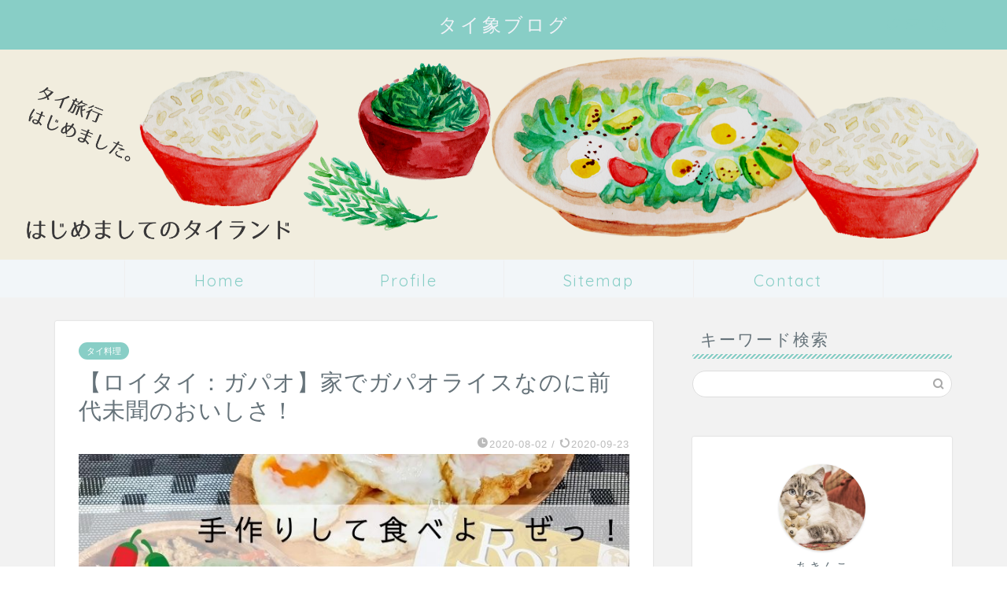

--- FILE ---
content_type: text/html; charset=UTF-8
request_url: https://akikoda.com/roithai-gapao/8503/
body_size: 15822
content:
<!DOCTYPE html><html lang="ja"><head prefix="og: http://ogp.me/ns# fb: http://ogp.me/ns/fb# article: http://ogp.me/ns/article#"><meta charset="utf-8"><meta http-equiv="X-UA-Compatible" content="IE=edge"><meta name="viewport" content="width=device-width, initial-scale=1"><meta property="og:type" content="blog"><meta property="og:title" content="【ロイタイ：ガパオ】家でガパオライスなのに前代未聞のおいしさ！｜初めてのタイ旅行に行ってみよう！"><meta property="og:url" content="https://akikoda.com/roithai-gapao/8503/"><meta property="og:description" content="【悲報】カルディファームは、紙袋が1枚15円です。お気をつけ下さい。 こんにちは！あきんこ（＠akkinko1001)で"><meta property="og:image" content="https://akikoda.com/wp-content/uploads/2020/08/9e59210dd033dc1b5577a559d7e2677d.jpg"><meta property="og:site_name" content="初めてのタイ旅行に行ってみよう！"><meta property="fb:admins" content=""><meta name="twitter:card" content="summary_large_image"><meta name="twitter:site" content="@sabaaicai1"><meta name="description" itemprop="description" content="【悲報】カルディファームは、紙袋が1枚15円です。お気をつけ下さい。 こんにちは！あきんこ（＠akkinko1001)で" ><link media="all" href="https://akikoda.com/wp-content/cache/autoptimize/css/autoptimize_74d3183dce98c863bfafdb1c944f0953.css" rel="stylesheet"><title>【ロイタイ：ガパオ】家でガパオライスなのに前代未聞のおいしさ！｜初めてのタイ旅行に行ってみよう！</title><meta name='robots' content='max-image-preview:large' /><link rel='dns-prefetch' href='//ajax.googleapis.com' /><link rel='dns-prefetch' href='//cdnjs.cloudflare.com' /><link rel="alternate" type="application/rss+xml" title="初めてのタイ旅行に行ってみよう！ &raquo; フィード" href="https://akikoda.com/feed/" /><link rel="alternate" type="application/rss+xml" title="初めてのタイ旅行に行ってみよう！ &raquo; コメントフィード" href="https://akikoda.com/comments/feed/" /><link rel="alternate" type="application/rss+xml" title="初めてのタイ旅行に行ってみよう！ &raquo; 【ロイタイ：ガパオ】家でガパオライスなのに前代未聞のおいしさ！ のコメントのフィード" href="https://akikoda.com/roithai-gapao/8503/feed/" /> <script type="text/javascript">window._wpemojiSettings = {"baseUrl":"https:\/\/s.w.org\/images\/core\/emoji\/14.0.0\/72x72\/","ext":".png","svgUrl":"https:\/\/s.w.org\/images\/core\/emoji\/14.0.0\/svg\/","svgExt":".svg","source":{"concatemoji":"https:\/\/akikoda.com\/wp-includes\/js\/wp-emoji-release.min.js?ver=6.1.9"}};
/*! This file is auto-generated */
!function(e,a,t){var n,r,o,i=a.createElement("canvas"),p=i.getContext&&i.getContext("2d");function s(e,t){var a=String.fromCharCode,e=(p.clearRect(0,0,i.width,i.height),p.fillText(a.apply(this,e),0,0),i.toDataURL());return p.clearRect(0,0,i.width,i.height),p.fillText(a.apply(this,t),0,0),e===i.toDataURL()}function c(e){var t=a.createElement("script");t.src=e,t.defer=t.type="text/javascript",a.getElementsByTagName("head")[0].appendChild(t)}for(o=Array("flag","emoji"),t.supports={everything:!0,everythingExceptFlag:!0},r=0;r<o.length;r++)t.supports[o[r]]=function(e){if(p&&p.fillText)switch(p.textBaseline="top",p.font="600 32px Arial",e){case"flag":return s([127987,65039,8205,9895,65039],[127987,65039,8203,9895,65039])?!1:!s([55356,56826,55356,56819],[55356,56826,8203,55356,56819])&&!s([55356,57332,56128,56423,56128,56418,56128,56421,56128,56430,56128,56423,56128,56447],[55356,57332,8203,56128,56423,8203,56128,56418,8203,56128,56421,8203,56128,56430,8203,56128,56423,8203,56128,56447]);case"emoji":return!s([129777,127995,8205,129778,127999],[129777,127995,8203,129778,127999])}return!1}(o[r]),t.supports.everything=t.supports.everything&&t.supports[o[r]],"flag"!==o[r]&&(t.supports.everythingExceptFlag=t.supports.everythingExceptFlag&&t.supports[o[r]]);t.supports.everythingExceptFlag=t.supports.everythingExceptFlag&&!t.supports.flag,t.DOMReady=!1,t.readyCallback=function(){t.DOMReady=!0},t.supports.everything||(n=function(){t.readyCallback()},a.addEventListener?(a.addEventListener("DOMContentLoaded",n,!1),e.addEventListener("load",n,!1)):(e.attachEvent("onload",n),a.attachEvent("onreadystatechange",function(){"complete"===a.readyState&&t.readyCallback()})),(e=t.source||{}).concatemoji?c(e.concatemoji):e.wpemoji&&e.twemoji&&(c(e.twemoji),c(e.wpemoji)))}(window,document,window._wpemojiSettings);</script> <link rel='stylesheet' id='dashicons-css' href='https://akikoda.com/wp-includes/css/dashicons.min.css?ver=6.1.9' type='text/css' media='all' /><link rel='stylesheet' id='swiper-style-css' href='https://cdnjs.cloudflare.com/ajax/libs/Swiper/4.0.7/css/swiper.min.css?ver=6.1.9' type='text/css' media='all' /><link rel="https://api.w.org/" href="https://akikoda.com/wp-json/" /><link rel="alternate" type="application/json" href="https://akikoda.com/wp-json/wp/v2/posts/8503" /><link rel="canonical" href="https://akikoda.com/roithai-gapao/8503/" /><link rel='shortlink' href='https://akikoda.com/?p=8503' /><link rel="alternate" type="application/json+oembed" href="https://akikoda.com/wp-json/oembed/1.0/embed?url=https%3A%2F%2Fakikoda.com%2Froithai-gapao%2F8503%2F" /><link rel="alternate" type="text/xml+oembed" href="https://akikoda.com/wp-json/oembed/1.0/embed?url=https%3A%2F%2Fakikoda.com%2Froithai-gapao%2F8503%2F&#038;format=xml" />  <script id="pchpp_vars">window.pchppVars = {};window.pchppVars.ajaxUrl = "https://akikoda.com/wp-admin/admin-ajax.php";window.pchppVars.ajaxNonce = "67fbf97c1a";</script> <script type="text/javascript" language="javascript">var vc_pid = "885525916";</script> <link rel="icon" href="https://akikoda.com/wp-content/uploads/2019/12/cropped-a8154c2fc2cef6a66360bcde959f4daf-1-32x32.png" sizes="32x32" /><link rel="icon" href="https://akikoda.com/wp-content/uploads/2019/12/cropped-a8154c2fc2cef6a66360bcde959f4daf-1-192x192.png" sizes="192x192" /><link rel="apple-touch-icon" href="https://akikoda.com/wp-content/uploads/2019/12/cropped-a8154c2fc2cef6a66360bcde959f4daf-1-180x180.png" /><meta name="msapplication-TileImage" content="https://akikoda.com/wp-content/uploads/2019/12/cropped-a8154c2fc2cef6a66360bcde959f4daf-1-270x270.png" /><meta name="google-site-verification" content="a22V6Jok11hIqyvP11EvaEIQC-w2SYizT-5iHjnEycc" /><link href="https://use.fontawesome.com/releases/v5.0.6/css/all.css" rel="stylesheet"> <script type="text/javascript" language="javascript">var vc_pid = "885525916";</script><script type="text/javascript" src="//aml.valuecommerce.com/vcdal.js" async></script> <script async src="//pagead2.googlesyndication.com/pagead/js/adsbygoogle.js"></script> <script>(adsbygoogle = window.adsbygoogle || []).push({
          google_ad_client: "ca-pub-6690923880160391",
          enable_page_level_ads: true
     });</script>  <script async src="https://www.googletagmanager.com/gtag/js?id=UA-124196036-1"></script> <script>window.dataLayer = window.dataLayer || [];
  function gtag(){dataLayer.push(arguments);}
  gtag('js', new Date());

  gtag('config', 'UA-124196036-1');</script> </head><body class="post-template-default single single-post postid-8503 single-format-standard" id="nofont-style"><div id="wrapper"><div id="scroll-content" class="animate-off"><div id="header-box" class="tn_on header-box animate-off"><div id="header" class="header-type2 header animate-off"><div id="site-info" class="ef"> <span class="tn-logo-size"><a href='https://akikoda.com/' title='初めてのタイ旅行に行ってみよう！' rel='home'>タイ象ブログ</a></span></div><div id="headmenu"> <span class="headsns tn_sns_on"> <span class="twitter"><a href="https://twitter.com/sabaaicai1?lang=ja"><i class="jic-type jin-ifont-twitter" aria-hidden="true"></i></a></span> <span class="jin-contact"> <a href="https://akikoda.com/お問合せ/ "><i class="jic-type jin-ifont-mail" aria-hidden="true"></i></a> </span> </span> <span class="headsearch tn_search_on"><form class="search-box" role="search" method="get" id="searchform" action="https://akikoda.com/"> <input type="search" placeholder="" class="text search-text" value="" name="s" id="s"> <input type="submit" id="searchsubmit" value="&#xe931;"></form> </span></div></div></div><div id="main-image" class="main-image animate-off"> <img src="https://akikoda.com/wp-content/uploads/2019/12/abc48f2132a17fc4a0558c575ae0fac4.png" alt="" /><div class="top-image-meta"></div></div><div id="nav-container" class="header-style5-animate animate-off"><div id="drawernav2" class="ef"><nav class="fixed-content"><ul class="menu-box"><li class="menu-item menu-item-type-custom menu-item-object-custom menu-item-home menu-item-592"><a href="https://akikoda.com">Home</a></li><li class="menu-item menu-item-type-post_type menu-item-object-page menu-item-6212"><a href="https://akikoda.com/profile-2/">Profile</a></li><li class="menu-item menu-item-type-post_type menu-item-object-page menu-item-4784"><a href="https://akikoda.com/sitemap/">Sitemap</a></li><li class="menu-item menu-item-type-post_type menu-item-object-page menu-item-1297"><a href="https://akikoda.com/%e3%81%8a%e5%95%8f%e5%90%88%e3%81%9b/">Contact</a></li></ul></nav></div></div><div class="clearfix"></div><div id="contents"><main id="main-contents" class="main-contents article_style1 animate-off" itemprop="mainContentOfPage"><section class="cps-post-box hentry"><article class="cps-post"><header class="cps-post-header"> <span class="cps-post-cat category-%e3%82%bf%e3%82%a4%e6%96%99%e7%90%86" itemprop="keywords"><a href="https://akikoda.com/category/%e9%9b%91%e8%a8%98/%e3%82%bf%e3%82%a4%e6%96%99%e7%90%86/" style="background-color:!important;">タイ料理</a></span><h1 class="cps-post-title entry-title" itemprop="headline">【ロイタイ：ガパオ】家でガパオライスなのに前代未聞のおいしさ！</h1><div class="cps-post-meta vcard"> <span class="writer fn" itemprop="author" itemscope itemtype="https://schema.org/Person"><span itemprop="name">あきんこ</span></span> <span class="cps-post-date-box"> <span class="cps-post-date"><i class="jic jin-ifont-watch" aria-hidden="true"></i>&nbsp;<time class="entry-date date published" datetime="2020-08-02T10:02:49+09:00">2020-08-02</time></span> <span class="timeslash"> /</span> <time class="entry-date date updated" datetime="2020-09-23T18:21:38+09:00"><span class="cps-post-date"><i class="jic jin-ifont-reload" aria-hidden="true"></i>&nbsp;2020-09-23</span></time> </span></div></header><div class="cps-post-thumb jin-thumb-original" itemscope itemtype="https://schema.org/ImageObject"> <img src="[data-uri]" data-lazy-type="image" data-lazy-src="https://akikoda.com/wp-content/uploads/2020/08/9e59210dd033dc1b5577a559d7e2677d.jpg" class="lazy lazy-hidden attachment-large_size size-large_size wp-post-image" alt="" decoding="async" width ="760" height ="428" /><noscript><img src="https://akikoda.com/wp-content/uploads/2020/08/9e59210dd033dc1b5577a559d7e2677d.jpg" class="attachment-large_size size-large_size wp-post-image" alt="" decoding="async" width ="760" height ="428" /></noscript></div><div class="share-top sns-design-type01"><div class="sns-top"><ol><li class="twitter"><a href="https://twitter.com/share?url=https%3A%2F%2Fakikoda.com%2Froithai-gapao%2F8503%2F&text=%E3%80%90%E3%83%AD%E3%82%A4%E3%82%BF%E3%82%A4%EF%BC%9A%E3%82%AC%E3%83%91%E3%82%AA%E3%80%91%E5%AE%B6%E3%81%A7%E3%82%AC%E3%83%91%E3%82%AA%E3%83%A9%E3%82%A4%E3%82%B9%E3%81%AA%E3%81%AE%E3%81%AB%E5%89%8D%E4%BB%A3%E6%9C%AA%E8%81%9E%E3%81%AE%E3%81%8A%E3%81%84%E3%81%97%E3%81%95%EF%BC%81 - 初めてのタイ旅行に行ってみよう！&via=sabaaicai1&related=sabaaicai1"><i class="jic jin-ifont-twitter"></i></a></li><li class="facebook"> <a href="https://www.facebook.com/sharer.php?src=bm&u=https%3A%2F%2Fakikoda.com%2Froithai-gapao%2F8503%2F&t=%E3%80%90%E3%83%AD%E3%82%A4%E3%82%BF%E3%82%A4%EF%BC%9A%E3%82%AC%E3%83%91%E3%82%AA%E3%80%91%E5%AE%B6%E3%81%A7%E3%82%AC%E3%83%91%E3%82%AA%E3%83%A9%E3%82%A4%E3%82%B9%E3%81%AA%E3%81%AE%E3%81%AB%E5%89%8D%E4%BB%A3%E6%9C%AA%E8%81%9E%E3%81%AE%E3%81%8A%E3%81%84%E3%81%97%E3%81%95%EF%BC%81 - 初めてのタイ旅行に行ってみよう！" onclick="javascript:window.open(this.href, '', 'menubar=no,toolbar=no,resizable=yes,scrollbars=yes,height=300,width=600');return false;"><i class="jic jin-ifont-facebook-t" aria-hidden="true"></i></a></li><li class="hatebu"> <a href="https://b.hatena.ne.jp/add?mode=confirm&url=https%3A%2F%2Fakikoda.com%2Froithai-gapao%2F8503%2F" onclick="javascript:window.open(this.href, '', 'menubar=no,toolbar=no,resizable=yes,scrollbars=yes,height=400,width=510');return false;" ><i class="font-hatena"></i></a></li><li class="pocket"> <a href="https://getpocket.com/edit?url=https%3A%2F%2Fakikoda.com%2Froithai-gapao%2F8503%2F&title=%E3%80%90%E3%83%AD%E3%82%A4%E3%82%BF%E3%82%A4%EF%BC%9A%E3%82%AC%E3%83%91%E3%82%AA%E3%80%91%E5%AE%B6%E3%81%A7%E3%82%AC%E3%83%91%E3%82%AA%E3%83%A9%E3%82%A4%E3%82%B9%E3%81%AA%E3%81%AE%E3%81%AB%E5%89%8D%E4%BB%A3%E6%9C%AA%E8%81%9E%E3%81%AE%E3%81%8A%E3%81%84%E3%81%97%E3%81%95%EF%BC%81 - 初めてのタイ旅行に行ってみよう！"><i class="jic jin-ifont-pocket" aria-hidden="true"></i></a></li><li class="line"> <a href="https://line.me/R/msg/text/?https%3A%2F%2Fakikoda.com%2Froithai-gapao%2F8503%2F"><i class="jic jin-ifont-line" aria-hidden="true"></i></a></li></ol></div></div><div class="clearfix"></div><div class="cps-post-main-box"><div class="cps-post-main    h2-style09 h3-style07 h4-style03 entry-content xl-size m-size-sp" itemprop="articleBody"><div class="clearfix"></div><div class="simple-box6"><p>【悲報】カルディファームは、紙袋が1枚15円です。お気をつけ下さい。</p></div><p>こんにちは！あきんこ（<a href="https://www.instagram.com/akkinko1001/?hl=ja">＠akkinko1001<i class="fas fa-external-link-alt"></i></a>)です！</p><p><span style="font-weight: 400;">今回もレッツクッキングーということで、ガパオを作ってみたいと思います。</span></p><p><span style="font-weight: 400;">なんとね、ペーストとお肉を買っちゃえば、完成できる夢のような商品です。</span></p><p>そもそも、レトルトソースなどを買ってお肉or野菜と混ぜるような<del>フェイク</del>商品が苦手だったのですが、ロイタイ（タイのメーカー）と出会い考え方が変わりました。</p><p>皆さん、<strong>ロイタイ</strong>の半レトルト商品の味なら<strong>間違いがない</strong>のでバンバン買いましょう笑</p> <img decoding="async" loading="lazy" class="lazy lazy-hidden size-medium wp-image-8513 aligncenter" src="[data-uri]" data-lazy-type="image" data-lazy-src="https://akikoda.com/wp-content/uploads/2020/08/d40b236fefde12927f56f4c1c5bba4b1-500x375.jpg" alt="" width="500" height="375" /><noscript><img decoding="async" loading="lazy" class="size-medium wp-image-8513 aligncenter" src="https://akikoda.com/wp-content/uploads/2020/08/d40b236fefde12927f56f4c1c5bba4b1-500x375.jpg" alt="" width="500" height="375" /></noscript><p>&nbsp;</p><div class="balloon-box balloon-left balloon-gray balloon-bg-none clearfix"><div class="balloon-icon maru"><img class="lazy lazy-hidden" decoding="async" loading="lazy" src="[data-uri]" data-lazy-type="image" data-lazy-src="https://akikoda.com/wp-content/uploads/2018/12/bunny-155674_640.png" alt="バニーちゃん" width="80" height="80"><noscript><img class="lazy lazy-hidden" decoding="async" loading="lazy" src="[data-uri]" data-lazy-type="image" data-lazy-src="https://akikoda.com/wp-content/uploads/2018/12/bunny-155674_640.png" alt="バニーちゃん" width="80" height="80"><noscript><img decoding="async" loading="lazy" src="https://akikoda.com/wp-content/uploads/2018/12/bunny-155674_640.png" alt="バニーちゃん" width="80" height="80"></noscript></noscript></div><div class="icon-name">バニーちゃん</div><div class="balloon-serif"><div class="balloon-content"> その上、現在カルディでは8/1～8/31まで決算セール開催中<span style="font-weight: 400;"></div></div></div><p>&nbsp;</p><div class="balloon-box balloon-right balloon-gray balloon-bg-none clearfix"><div class="balloon-icon maru"><img class="lazy lazy-hidden" decoding="async" loading="lazy" src="[data-uri]" data-lazy-type="image" data-lazy-src="https://akikoda.com/wp-content/uploads/2018/12/animal-2028166_640.png" alt="ユニーさん" width="80" height="80"><noscript><img class="lazy lazy-hidden" decoding="async" loading="lazy" src="[data-uri]" data-lazy-type="image" data-lazy-src="https://akikoda.com/wp-content/uploads/2018/12/animal-2028166_640.png" alt="ユニーさん" width="80" height="80"><noscript><img decoding="async" loading="lazy" src="https://akikoda.com/wp-content/uploads/2018/12/animal-2028166_640.png" alt="ユニーさん" width="80" height="80"></noscript></noscript></div><div class="icon-name">ユニーさん</div><div class="balloon-serif"><div class="balloon-content"> そうそう、ロイタイ商品も2つで298円だって♡<span style="font-weight: 400;"></div></div></div><p>&nbsp;</p><div class="balloon-box balloon-left balloon-gray balloon-bg-none clearfix"><div class="balloon-icon maru"><img class="lazy lazy-hidden" decoding="async" loading="lazy" src="[data-uri]" data-lazy-type="image" data-lazy-src="https://akikoda.com/wp-content/uploads/2018/12/bunny-155674_640.png" alt="バニーちゃん" width="80" height="80"><noscript><img class="lazy lazy-hidden" decoding="async" loading="lazy" src="[data-uri]" data-lazy-type="image" data-lazy-src="https://akikoda.com/wp-content/uploads/2018/12/bunny-155674_640.png" alt="バニーちゃん" width="80" height="80"><noscript><img decoding="async" loading="lazy" src="https://akikoda.com/wp-content/uploads/2018/12/bunny-155674_640.png" alt="バニーちゃん" width="80" height="80"></noscript></noscript></div><div class="icon-name">バニーちゃん</div><div class="balloon-serif"><div class="balloon-content"> ロイタイのガパオの素、ぜーんぶ買い占めそうなので、みんな早く買いに行くんだよっ<span style="font-weight: 400;"></div></div></div><p>&nbsp;</p><div class="balloon-box balloon-right balloon-gray balloon-bg-none clearfix"><div class="balloon-icon maru"><img class="lazy lazy-hidden" decoding="async" loading="lazy" src="[data-uri]" data-lazy-type="image" data-lazy-src="https://akikoda.com/wp-content/uploads/2018/12/animal-2028166_640.png" alt="ユニーさん" width="80" height="80"><noscript><img class="lazy lazy-hidden" decoding="async" loading="lazy" src="[data-uri]" data-lazy-type="image" data-lazy-src="https://akikoda.com/wp-content/uploads/2018/12/animal-2028166_640.png" alt="ユニーさん" width="80" height="80"><noscript><img decoding="async" loading="lazy" src="https://akikoda.com/wp-content/uploads/2018/12/animal-2028166_640.png" alt="ユニーさん" width="80" height="80"></noscript></noscript></div><div class="icon-name">ユニーさん</div><div class="balloon-serif"><div class="balloon-content"> えっ・・・日本横断？ <span style="font-weight: 400;"></div></div></div><div class="simple-box7"><p>ロイタイ　ガパオペースト</p><p>（値段）198円</p><p>（販売場所）<a href="https://map.kaldi.co.jp/kaldi/top?account=kaldi&amp;accmd=0">カルディコーヒーファーム</a></p><p>（おすすめ度）★★★★★</p></div><h3>ロイタイガパオペースト：材料</h3><p>では、ささっと作り方から</p><p>作り方は大丈夫だから、味について知りたい～という方は、ここ飛ばして読んでね!</p><p><img decoding="async" loading="lazy" class="lazy lazy-hidden size-medium wp-image-8521 aligncenter" src="[data-uri]" data-lazy-type="image" data-lazy-src="https://akikoda.com/wp-content/uploads/2020/08/12b5128a68d7deaaa7a6d605a3111496-500x375.jpg" alt="" width="500" height="375" /><noscript><img decoding="async" loading="lazy" class="size-medium wp-image-8521 aligncenter" src="https://akikoda.com/wp-content/uploads/2020/08/12b5128a68d7deaaa7a6d605a3111496-500x375.jpg" alt="" width="500" height="375" /></noscript>ガパオペーストの材料説明には、ひき肉200ｇとロイタイのガパオペーストを炒めれば完成とありましたが、野菜を入れたほうが美味しいです！</p><div class="simple-box6"><p>【材料（2~3人前）】</p><p>・ロイタイ ガパオペースト　1箱</p><p>・豚ひき肉　300ｇ</p><p>・ピーマン　2個</p><p>・パプリカ　1/2個</p><p>・玉ねぎ　1/4個</p><p>・ナンプラー</p><p>※目玉焼きを添えるなら、玉子人数分</p></div><p>ガパオペーストが辛すぎるので、野菜と肉はこれ位がちょうど良い。これでも相当辛いのでご安心を～^^;</p><p>肉の代わりに、シーフードやアサリを入れても美味しく食べられるよ！</p><h3>ロイタイガパオの作り方：手順</h3><p>①フライパンを熱して、豚ひき肉を炒める<img decoding="async" loading="lazy" class="lazy lazy-hidden size-medium wp-image-8523 aligncenter" src="[data-uri]" data-lazy-type="image" data-lazy-src="https://akikoda.com/wp-content/uploads/2020/08/b0078a1054550af1c927d5f13bbae2d4-500x375.jpg" alt="" width="500" height="375" /><noscript><img decoding="async" loading="lazy" class="size-medium wp-image-8523 aligncenter" src="https://akikoda.com/wp-content/uploads/2020/08/b0078a1054550af1c927d5f13bbae2d4-500x375.jpg" alt="" width="500" height="375" /></noscript>②肉に火が通ったら、野菜を入れ炒める</p><p><img decoding="async" loading="lazy" class="lazy lazy-hidden size-medium wp-image-8525 aligncenter" src="[data-uri]" data-lazy-type="image" data-lazy-src="https://akikoda.com/wp-content/uploads/2020/08/3d2cd670c99d5267667771d621aaebaa-500x375.jpg" alt="" width="500" height="375" /><noscript><img decoding="async" loading="lazy" class="size-medium wp-image-8525 aligncenter" src="https://akikoda.com/wp-content/uploads/2020/08/3d2cd670c99d5267667771d621aaebaa-500x375.jpg" alt="" width="500" height="375" /></noscript>③野菜に火が通ったら、ペーストを入れ炒める。</p><p><img decoding="async" loading="lazy" class="lazy lazy-hidden size-medium wp-image-8526 aligncenter" src="[data-uri]" data-lazy-type="image" data-lazy-src="https://akikoda.com/wp-content/uploads/2020/08/ec533af8294190e27c5811286d1a7008-500x375.jpg" alt="" width="500" height="375" /><noscript><img decoding="async" loading="lazy" class="size-medium wp-image-8526 aligncenter" src="https://akikoda.com/wp-content/uploads/2020/08/ec533af8294190e27c5811286d1a7008-500x375.jpg" alt="" width="500" height="375" /></noscript>④ペーストが全体に馴染んだら完成</p><p>※味見して塩気が足りなかったら、ナンプラーを少々入れ、味を整える。</p><p><img decoding="async" loading="lazy" class="lazy lazy-hidden size-medium wp-image-8527 aligncenter" src="[data-uri]" data-lazy-type="image" data-lazy-src="https://akikoda.com/wp-content/uploads/2020/08/0bd8cdefcfff575570b251d024be306c-500x375.jpg" alt="" width="500" height="375" /><noscript><img decoding="async" loading="lazy" class="size-medium wp-image-8527 aligncenter" src="https://akikoda.com/wp-content/uploads/2020/08/0bd8cdefcfff575570b251d024be306c-500x375.jpg" alt="" width="500" height="375" /></noscript>⑤目玉焼きも忘れずに＾＾</p><p><img decoding="async" loading="lazy" class="lazy lazy-hidden size-medium wp-image-8528 aligncenter" src="[data-uri]" data-lazy-type="image" data-lazy-src="https://akikoda.com/wp-content/uploads/2020/08/4184b0eb6deae15d9b07b80941f481a0-500x375.jpg" alt="" width="500" height="375" /><noscript><img decoding="async" loading="lazy" class="size-medium wp-image-8528 aligncenter" src="https://akikoda.com/wp-content/uploads/2020/08/4184b0eb6deae15d9b07b80941f481a0-500x375.jpg" alt="" width="500" height="375" /></noscript>揚げ焼きにすると、タイふうにカリカリ仕上がるよ！</p><p>&nbsp;</p><div class="innerlink-box1"><div class="innerlink-box1-title"><i class="jic jin-ifont-post"></i> こちらも読まれています</div><p>＞<a href="https://akikoda.com/roi-thai-green-curry/7567/">【カルディ】5分で完成。即席グリーンカレーライスは食べなきゃ損</a></p><p>＞<a href="https://akikoda.com/colleen-colored-pencils1/4311/">爆売【コーリン色鉛筆の現在】みんなが知りたい秘密の最新情報</a></p><p>＞<a href="https://akikoda.com/cocos-restaurant-thai-curry/8249/">【ココスでタイカレー】ファミレスの限界を超えたタイ飯！？</a></p></div><p>&nbsp;</p><h3>ロイタイガパオ：実食</h3><p><img decoding="async" loading="lazy" class="lazy lazy-hidden size-medium wp-image-8514 aligncenter" src="[data-uri]" data-lazy-type="image" data-lazy-src="https://akikoda.com/wp-content/uploads/2020/08/14a82b46cf911b899407be3db5d0a742-500x375.jpg" alt="" width="500" height="375" /><noscript><img decoding="async" loading="lazy" class="size-medium wp-image-8514 aligncenter" src="https://akikoda.com/wp-content/uploads/2020/08/14a82b46cf911b899407be3db5d0a742-500x375.jpg" alt="" width="500" height="375" /></noscript>よーく見てもガパオの茎くらいしか見つかりませんが、日本のタイ料理屋さんで食べるガパオライスの味や香りにほぼ仕上がっています。</p><p>えっ・・・、こんな簡単なのに何が起きたのでしょう・・・</p><p>というのも、タイ料理屋さんでもガパオのフレッシュな葉が手に入らなかったり、茎からむくの面倒～他の理由で、冷凍のガパオの葉が使われることも多いのですよね。</p><p>だから、ガパオペーストでも、同じような味わいが出せるっていう！</p><p><img decoding="async" loading="lazy" class="lazy lazy-hidden size-medium wp-image-8533 aligncenter" src="[data-uri]" data-lazy-type="image" data-lazy-src="https://akikoda.com/wp-content/uploads/2020/08/51c7e09e1a9808acd2bdd5cb61a650dd-500x375.jpg" alt="" width="500" height="375" /><noscript><img decoding="async" loading="lazy" class="size-medium wp-image-8533 aligncenter" src="https://akikoda.com/wp-content/uploads/2020/08/51c7e09e1a9808acd2bdd5cb61a650dd-500x375.jpg" alt="" width="500" height="375" /></noscript>ガパオペーストの材料</p><div class="simple-box9"><p>米油、ガパオ（ホーリーバジル）、にんにく、砂糖、赤唐辛子、食塩、オイスターパウダー、パプリカ色素</p></div><p>クサ旨～というか、あの魚醤の野生？の美味しさが足りないと思ったら、ナンプラーが入っていなかったんですね！</p><p>ニンニクと辛さは、ガッツリ。ご飯が進むアノ味です。</p><p><img decoding="async" loading="lazy" class="lazy lazy-hidden size-medium wp-image-8529 aligncenter" src="[data-uri]" data-lazy-type="image" data-lazy-src="https://akikoda.com/wp-content/uploads/2020/08/7727eaec7afdc77f9d80b4877d185d0a-500x375.jpg" alt="" width="500" height="375" /><noscript><img decoding="async" loading="lazy" class="size-medium wp-image-8529 aligncenter" src="https://akikoda.com/wp-content/uploads/2020/08/7727eaec7afdc77f9d80b4877d185d0a-500x375.jpg" alt="" width="500" height="375" /></noscript>普段、日本のタイ料理屋さんでガパオを食べてる人は、豚肉ガパオのコッテリで肉々しい味わいがヤミツキになるでしょう！（日本のお店は、99％が鶏肉のガパオをだしている）</p><p>本当はひき肉ではなく、大きな豚かたまり肉を買ってきて、自分で包丁で叩いた粗挽き肉でガパオを作るのが１番美味しいので、時間がある方はやってみても～＾＾</p><p><img decoding="async" loading="lazy" class="lazy lazy-hidden size-medium wp-image-8511 aligncenter" src="[data-uri]" data-lazy-type="image" data-lazy-src="https://akikoda.com/wp-content/uploads/2020/08/b9463f67b8049fe1b8115e843d024d6c-500x375.jpg" alt="" width="500" height="375" /><noscript><img decoding="async" loading="lazy" class="size-medium wp-image-8511 aligncenter" src="https://akikoda.com/wp-content/uploads/2020/08/b9463f67b8049fe1b8115e843d024d6c-500x375.jpg" alt="" width="500" height="375" /></noscript>大満足の家ガパオ飯となりました！</p><div class="simple-box1"><p>■近くにタイ料理屋さんがない</p><p>■ガパオの葉が手に入らない</p><p>■調味料を揃えるのが大変</p></div><p>なんて方に、ぴったりなガパオペーストなので興味がある方は買ってみて下さいね！</p><p>カルディが近くにないって方は、<a href="https://www.kaldi.co.jp/ec/cmShopTopPage1.html">オンラインショップ</a>もあるので覗いてみては＾＾</p><p>では、以上です～</p><p>最後まで読んでいただき、ありがとうございました。<span style="font-weight: 400;">普段は、日本で発売されるタイ料理商品やタイ旅行ネタのブログを書いています。</span></p><p><span style="font-weight: 400;">ご興味ある方は<a href="https://akikoda.com/">タイ象ブログ</a>の記事も読んでみてね〜。 </span></p><p>&nbsp;</p><p><span style="font-size: 24px;"><strong>【おすすめタイ料理本】</strong></span></p> <a style="word-wrap: break-word;" href="https://hb.afl.rakuten.co.jp/ichiba/17735fb6.dc5fd5df.17735fb7.c8f9f307/?pc=https%3A%2F%2Fitem.rakuten.co.jp%2Fbook%2F15908741%2F&amp;link_type=pict&amp;ut=eyJwYWdlIjoiaXRlbSIsInR5cGUiOiJwaWN0Iiwic2l6ZSI6IjMwMHgzMDAiLCJuYW0iOjEsIm5hbXAiOiJyaWdodCIsImNvbSI6MSwiY29tcCI6ImxlZnQiLCJwcmljZSI6MCwiYm9yIjoxLCJjb2wiOjAsImJidG4iOjEsInByb2QiOjB9" target="_blank" rel="nofollow sponsored noopener noreferrer"><img class="lazy lazy-hidden" decoding="async" style="margin: 2px;" title="" src="[data-uri]" data-lazy-type="image" data-lazy-src="https://hbb.afl.rakuten.co.jp/hgb/17735fb6.dc5fd5df.17735fb7.c8f9f307/?me_id=1213310&amp;item_id=19609084&amp;pc=https%3A%2F%2Fthumbnail.image.rakuten.co.jp%2F%400_mall%2Fbook%2Fcabinet%2F9026%2F9784416919026.jpg%3F_ex%3D300x300&amp;s=300x300&amp;t=pict" alt="" border="0" /><noscript><img decoding="async" style="margin: 2px;" title="" src="https://hbb.afl.rakuten.co.jp/hgb/17735fb6.dc5fd5df.17735fb7.c8f9f307/?me_id=1213310&amp;item_id=19609084&amp;pc=https%3A%2F%2Fthumbnail.image.rakuten.co.jp%2F%400_mall%2Fbook%2Fcabinet%2F9026%2F9784416919026.jpg%3F_ex%3D300x300&amp;s=300x300&amp;t=pict" alt="" border="0" /></noscript></a><p><span class="twobutton"><span class="color-button01"><a href="https://www.amazon.co.jp/%E3%81%8A%E3%82%82%E3%81%A6%E3%81%AA%E3%81%97%E3%82%BF%E3%82%A4%E6%96%99%E7%90%86-%E7%B0%A1%E5%8D%98-%E3%81%8A%E3%81%97%E3%82%83%E3%82%8C%E3%81%AA%E6%9C%AC%E6%A0%BC%E3%83%AC%E3%82%B7%E3%83%94-Siriwan-Pittaway/dp/4416919026/ref=sr_1_1?__mk_ja_JP=%E3%82%AB%E3%82%BF%E3%82%AB%E3%83%8A&amp;dchild=1&amp;keywords=%E3%81%8A%E3%82%82%E3%81%A6%E3%81%AA%E3%81%97%E3%82%BF%E3%82%A4%E6%96%99%E7%90%86&amp;qid=1596329025&amp;sr=8-1" target="_blank" rel="noopener noreferrer">Amazon</a></span><span class="color-button02"><a href="https://a.r10.to/hl3ISd" target="_blank" rel="noopener noreferrer">楽天ブックス</a></span></span></p><p>&nbsp;</p><div class="innerlink-box1"><div class="innerlink-box1-title"><i class="jic jin-ifont-post"></i> こちらも読まれています</div><p>＞<a href="https://akikoda.com/akaama-coffee-japan-tokyo-kagurazaka/8121/">チェンマイで超人気カフェ：東京神楽坂に7/1～オープン</a></p><p>＞<a href="https://akikoda.com/colleen-colored-pencils1/4311/">爆売【コーリン色鉛筆の現在】みんなが知りたい秘密の最新情報</a></p><p>＞<a href="https://akikoda.com/roithai-green-curry/8447/">【驚きのグリーンカレーの作り方】簡単１０分で完成・実食レポ</a></p></div><div class="tag-box"><span><a href="https://akikoda.com/tag/kalde%e3%80%80%e9%80%9a%e8%b2%a9/"> kalde　通販</a></span><span><a href="https://akikoda.com/tag/kaldi/"> kaldi</a></span><span><a href="https://akikoda.com/tag/%e3%82%ab%e3%83%ab%e3%83%87%e3%82%a3%e3%80%80%e3%82%aa%e3%83%b3%e3%83%a9%e3%82%a4%e3%83%b3/"> カルディ　オンライン</a></span><span><a href="https://akikoda.com/tag/%e3%82%ab%e3%83%ab%e3%83%87%e3%82%a3%e3%80%80%e3%82%bf%e3%82%a4%e3%82%ab%e3%83%ac%e3%83%bc/"> カルディ　タイカレー</a></span><span><a href="https://akikoda.com/tag/%e3%82%ab%e3%83%ab%e3%83%87%e3%82%a3%e3%80%80%e3%83%ad%e3%82%a4%e3%82%bf%e3%82%a4/"> カルディ　ロイタイ</a></span><span><a href="https://akikoda.com/tag/%e3%82%ab%e3%83%ab%e3%83%87%e3%82%a3%e3%80%80%e9%80%9a%e8%b2%a9/"> カルディ　通販</a></span><span><a href="https://akikoda.com/tag/%e3%82%ab%e3%83%ab%e3%83%87%e3%82%a3%e3%82%b3%e3%83%bc%e3%83%92%e3%83%bc/"> カルディコーヒー</a></span><span><a href="https://akikoda.com/tag/%e3%82%ac%e3%83%91%e3%82%aa%e3%80%80%e4%bd%9c%e3%82%8a%e6%96%b9/"> ガパオ　作り方</a></span><span><a href="https://akikoda.com/tag/%e3%83%ad%e3%82%a4%e3%82%bf%e3%82%a4/"> ロイタイ</a></span><span><a href="https://akikoda.com/tag/%e3%83%ad%e3%82%a4%e3%82%bf%e3%82%a4%e3%80%80%e3%82%ac%e3%83%91%e3%82%aa/"> ロイタイ　ガパオ</a></span><span><a href="https://akikoda.com/tag/%e3%83%ad%e3%82%a4%e3%82%bf%e3%82%a4%e3%80%80%e3%82%ac%e3%83%91%e3%82%aa%e3%80%80%e4%bd%9c%e3%82%8a%e6%96%b9/"> ロイタイ　ガパオ　作り方</a></span><span><a href="https://akikoda.com/tag/%e3%83%ad%e3%82%a4%e3%82%bf%e3%82%a4%e3%80%80%e3%82%ac%e3%83%91%e3%82%aa%e3%80%80%e7%be%8e%e5%91%b3%e3%81%97%e3%81%84/"> ロイタイ　ガパオ　美味しい</a></span><span><a href="https://akikoda.com/tag/%e3%83%ad%e3%82%a4%e3%82%bf%e3%82%a4%e3%80%80%e3%82%ac%e3%83%91%e3%82%aa%e3%83%9a%e3%83%bc%e3%82%b9%e3%83%88/"> ロイタイ　ガパオペースト</a></span></div><div class="clearfix"></div><div class="adarea-box"><section class="ad-single"><div class="center-rectangle"><div class="sponsor-center"></div> <script async src="https://pagead2.googlesyndication.com/pagead/js/adsbygoogle.js"></script>  <ins class="adsbygoogle"
 style="display:block"
 data-ad-client="ca-pub-6690923880160391"
 data-ad-slot="2670923154"
 data-ad-format="auto"
 data-full-width-responsive="true"></ins> <script>(adsbygoogle = window.adsbygoogle || []).push({});</script> </div></section></div><div class="related-ad-unit-area"></div><div class="share sns-design-type01"><div class="sns"><ol><li class="twitter"><a href="https://twitter.com/share?url=https%3A%2F%2Fakikoda.com%2Froithai-gapao%2F8503%2F&text=%E3%80%90%E3%83%AD%E3%82%A4%E3%82%BF%E3%82%A4%EF%BC%9A%E3%82%AC%E3%83%91%E3%82%AA%E3%80%91%E5%AE%B6%E3%81%A7%E3%82%AC%E3%83%91%E3%82%AA%E3%83%A9%E3%82%A4%E3%82%B9%E3%81%AA%E3%81%AE%E3%81%AB%E5%89%8D%E4%BB%A3%E6%9C%AA%E8%81%9E%E3%81%AE%E3%81%8A%E3%81%84%E3%81%97%E3%81%95%EF%BC%81 - 初めてのタイ旅行に行ってみよう！&via=sabaaicai1&related=sabaaicai1"><i class="jic jin-ifont-twitter"></i></a></li><li class="facebook"> <a href="https://www.facebook.com/sharer.php?src=bm&u=https%3A%2F%2Fakikoda.com%2Froithai-gapao%2F8503%2F&t=%E3%80%90%E3%83%AD%E3%82%A4%E3%82%BF%E3%82%A4%EF%BC%9A%E3%82%AC%E3%83%91%E3%82%AA%E3%80%91%E5%AE%B6%E3%81%A7%E3%82%AC%E3%83%91%E3%82%AA%E3%83%A9%E3%82%A4%E3%82%B9%E3%81%AA%E3%81%AE%E3%81%AB%E5%89%8D%E4%BB%A3%E6%9C%AA%E8%81%9E%E3%81%AE%E3%81%8A%E3%81%84%E3%81%97%E3%81%95%EF%BC%81 - 初めてのタイ旅行に行ってみよう！" onclick="javascript:window.open(this.href, '', 'menubar=no,toolbar=no,resizable=yes,scrollbars=yes,height=300,width=600');return false;"><i class="jic jin-ifont-facebook-t" aria-hidden="true"></i></a></li><li class="hatebu"> <a href="https://b.hatena.ne.jp/add?mode=confirm&url=https%3A%2F%2Fakikoda.com%2Froithai-gapao%2F8503%2F" onclick="javascript:window.open(this.href, '', 'menubar=no,toolbar=no,resizable=yes,scrollbars=yes,height=400,width=510');return false;" ><i class="font-hatena"></i></a></li><li class="pocket"> <a href="https://getpocket.com/edit?url=https%3A%2F%2Fakikoda.com%2Froithai-gapao%2F8503%2F&title=%E3%80%90%E3%83%AD%E3%82%A4%E3%82%BF%E3%82%A4%EF%BC%9A%E3%82%AC%E3%83%91%E3%82%AA%E3%80%91%E5%AE%B6%E3%81%A7%E3%82%AC%E3%83%91%E3%82%AA%E3%83%A9%E3%82%A4%E3%82%B9%E3%81%AA%E3%81%AE%E3%81%AB%E5%89%8D%E4%BB%A3%E6%9C%AA%E8%81%9E%E3%81%AE%E3%81%8A%E3%81%84%E3%81%97%E3%81%95%EF%BC%81 - 初めてのタイ旅行に行ってみよう！"><i class="jic jin-ifont-pocket" aria-hidden="true"></i></a></li><li class="line"> <a href="https://line.me/R/msg/text/?https%3A%2F%2Fakikoda.com%2Froithai-gapao%2F8503%2F"><i class="jic jin-ifont-line" aria-hidden="true"></i></a></li></ol></div></div></div></div></article></section><div class="toppost-list-box-simple"><section class="related-entry-section toppost-list-box-inner"><div class="related-entry-headline"><div class="related-entry-headline-text ef"><span class="fa-headline"><i class="jic jin-ifont-post" aria-hidden="true"></i>こちらの記事もおすすめ</span></div></div><div class="post-list-mag"><article class="post-list-item" itemscope itemtype="https://schema.org/BlogPosting"> <a class="post-list-link" rel="bookmark" href="https://akikoda.com/kaldi-caffee-soot-thai-larb/10398/" itemprop='mainEntityOfPage'><div class="post-list-inner"><div class="post-list-thumb" itemprop="image" itemscope itemtype="https://schema.org/ImageObject"> <img src="[data-uri]" data-lazy-type="image" data-lazy-src="https://akikoda.com/wp-content/uploads/2020/11/LARB-1-640x360.jpg" class="lazy lazy-hidden attachment-small_size size-small_size wp-post-image" alt="" decoding="async" loading="lazy" width ="368" height ="207" /><noscript><img src="https://akikoda.com/wp-content/uploads/2020/11/LARB-1-640x360.jpg" class="attachment-small_size size-small_size wp-post-image" alt="" decoding="async" loading="lazy" width ="368" height ="207" /></noscript><meta itemprop="url" content="https://akikoda.com/wp-content/uploads/2020/11/LARB-1-640x360.jpg"><meta itemprop="width" content="640"><meta itemprop="height" content="360"></div><div class="post-list-meta vcard"> <span class="post-list-cat category-%e3%82%bf%e3%82%a4%e6%96%99%e7%90%86" style="background-color:!important;" itemprop="keywords">タイ料理</span><h2 class="post-list-title entry-title" itemprop="headline">【簡単手料理】10分で完成！タイのスパイシーひき肉サラダ：ラープの素（カルディ）</h2> <span class="post-list-date date updated ef" itemprop="datePublished dateModified" datetime="2020-11-24" content="2020-11-24">2020-11-24</span> <span class="writer fn" itemprop="author" itemscope itemtype="https://schema.org/Person"><span itemprop="name">あきんこ</span></span><div class="post-list-publisher" itemprop="publisher" itemscope itemtype="https://schema.org/Organization"> <span itemprop="logo" itemscope itemtype="https://schema.org/ImageObject"> <span itemprop="url"></span> </span> <span itemprop="name">初めてのタイ旅行に行ってみよう！</span></div></div></div> </a></article><article class="post-list-item" itemscope itemtype="https://schema.org/BlogPosting"> <a class="post-list-link" rel="bookmark" href="https://akikoda.com/yumunsen-sootthai/11769/" itemprop='mainEntityOfPage'><div class="post-list-inner"><div class="post-list-thumb" itemprop="image" itemscope itemtype="https://schema.org/ImageObject"> <img src="[data-uri]" data-lazy-type="image" data-lazy-src="https://akikoda.com/wp-content/uploads/2021/03/b6c464b0df286118bfa9f1572fbe8a6c-640x360.jpg" class="lazy lazy-hidden attachment-small_size size-small_size wp-post-image" alt="" decoding="async" loading="lazy" width ="368" height ="207" /><noscript><img src="https://akikoda.com/wp-content/uploads/2021/03/b6c464b0df286118bfa9f1572fbe8a6c-640x360.jpg" class="attachment-small_size size-small_size wp-post-image" alt="" decoding="async" loading="lazy" width ="368" height ="207" /></noscript><meta itemprop="url" content="https://akikoda.com/wp-content/uploads/2021/03/b6c464b0df286118bfa9f1572fbe8a6c-640x360.jpg"><meta itemprop="width" content="640"><meta itemprop="height" content="360"></div><div class="post-list-meta vcard"> <span class="post-list-cat category-%e3%82%bf%e3%82%a4%e6%96%99%e7%90%86" style="background-color:!important;" itemprop="keywords">タイ料理</span><h2 class="post-list-title entry-title" itemprop="headline">【簡単・時短料理】247円のカルディ「春雨サラダキット」が超秀逸！</h2> <span class="post-list-date date updated ef" itemprop="datePublished dateModified" datetime="2021-03-20" content="2021-03-20">2021-03-20</span> <span class="writer fn" itemprop="author" itemscope itemtype="https://schema.org/Person"><span itemprop="name">あきんこ</span></span><div class="post-list-publisher" itemprop="publisher" itemscope itemtype="https://schema.org/Organization"> <span itemprop="logo" itemscope itemtype="https://schema.org/ImageObject"> <span itemprop="url"></span> </span> <span itemprop="name">初めてのタイ旅行に行ってみよう！</span></div></div></div> </a></article><article class="post-list-item" itemscope itemtype="https://schema.org/BlogPosting"> <a class="post-list-link" rel="bookmark" href="https://akikoda.com/poopadpong-curry-scoot-thai/10153/" itemprop='mainEntityOfPage'><div class="post-list-inner"><div class="post-list-thumb" itemprop="image" itemscope itemtype="https://schema.org/ImageObject"> <img src="[data-uri]" data-lazy-type="image" data-lazy-src="https://akikoda.com/wp-content/uploads/2020/11/9ead18823b7431cd41d21241f3ab7a0c-640x360.jpg" class="lazy lazy-hidden attachment-small_size size-small_size wp-post-image" alt="" decoding="async" loading="lazy" width ="368" height ="207" /><noscript><img src="https://akikoda.com/wp-content/uploads/2020/11/9ead18823b7431cd41d21241f3ab7a0c-640x360.jpg" class="attachment-small_size size-small_size wp-post-image" alt="" decoding="async" loading="lazy" width ="368" height ="207" /></noscript><meta itemprop="url" content="https://akikoda.com/wp-content/uploads/2020/11/9ead18823b7431cd41d21241f3ab7a0c-640x360.jpg"><meta itemprop="width" content="640"><meta itemprop="height" content="360"></div><div class="post-list-meta vcard"> <span class="post-list-cat category-%e3%82%bf%e3%82%a4%e6%96%99%e7%90%86" style="background-color:!important;" itemprop="keywords">タイ料理</span><h2 class="post-list-title entry-title" itemprop="headline">【料理時短おすすめ】蟹と玉子カレー炒めが卵１つで完成「魔法の素」</h2> <span class="post-list-date date updated ef" itemprop="datePublished dateModified" datetime="2020-11-10" content="2020-11-10">2020-11-10</span> <span class="writer fn" itemprop="author" itemscope itemtype="https://schema.org/Person"><span itemprop="name">あきんこ</span></span><div class="post-list-publisher" itemprop="publisher" itemscope itemtype="https://schema.org/Organization"> <span itemprop="logo" itemscope itemtype="https://schema.org/ImageObject"> <span itemprop="url"></span> </span> <span itemprop="name">初めてのタイ旅行に行ってみよう！</span></div></div></div> </a></article><article class="post-list-item" itemscope itemtype="https://schema.org/BlogPosting"> <a class="post-list-link" rel="bookmark" href="https://akikoda.com/%e0%b9%81%e0%b8%81%e0%b8%87%e0%b8%a1%e0%b8%b1%e0%b8%aa%e0%b8%a1%e0%b8%b1%e0%b9%88%e0%b8%99-mujirushi-currey/9841/" itemprop='mainEntityOfPage'><div class="post-list-inner"><div class="post-list-thumb" itemprop="image" itemscope itemtype="https://schema.org/ImageObject"> <img src="[data-uri]" data-lazy-type="image" data-lazy-src="https://akikoda.com/wp-content/uploads/2020/10/bb26129a53fb581ebd30254ab9af0901-1-640x360.jpg" class="lazy lazy-hidden attachment-small_size size-small_size wp-post-image" alt="" decoding="async" loading="lazy" width ="368" height ="207" /><noscript><img src="https://akikoda.com/wp-content/uploads/2020/10/bb26129a53fb581ebd30254ab9af0901-1-640x360.jpg" class="attachment-small_size size-small_size wp-post-image" alt="" decoding="async" loading="lazy" width ="368" height ="207" /></noscript><meta itemprop="url" content="https://akikoda.com/wp-content/uploads/2020/10/bb26129a53fb581ebd30254ab9af0901-1-640x360.jpg"><meta itemprop="width" content="640"><meta itemprop="height" content="360"></div><div class="post-list-meta vcard"> <span class="post-list-cat category-%e3%82%bf%e3%82%a4%e6%96%99%e7%90%86" style="background-color:!important;" itemprop="keywords">タイ料理</span><h2 class="post-list-title entry-title" itemprop="headline">【おすすめレトルト無印】世界１美味しいマッサマンカレーのご案内</h2> <span class="post-list-date date updated ef" itemprop="datePublished dateModified" datetime="2020-10-29" content="2020-10-29">2020-10-29</span> <span class="writer fn" itemprop="author" itemscope itemtype="https://schema.org/Person"><span itemprop="name">あきんこ</span></span><div class="post-list-publisher" itemprop="publisher" itemscope itemtype="https://schema.org/Organization"> <span itemprop="logo" itemscope itemtype="https://schema.org/ImageObject"> <span itemprop="url"></span> </span> <span itemprop="name">初めてのタイ旅行に行ってみよう！</span></div></div></div> </a></article><article class="post-list-item" itemscope itemtype="https://schema.org/BlogPosting"> <a class="post-list-link" rel="bookmark" href="https://akikoda.com/ringer-hut-2020/8921/" itemprop='mainEntityOfPage'><div class="post-list-inner"><div class="post-list-thumb" itemprop="image" itemscope itemtype="https://schema.org/ImageObject"> <img src="[data-uri]" data-lazy-type="image" data-lazy-src="https://akikoda.com/wp-content/uploads/2020/08/3ab8937e36e48cc9faed3923a13ef45e-640x360.jpg" class="lazy lazy-hidden attachment-small_size size-small_size wp-post-image" alt="" decoding="async" loading="lazy" width ="368" height ="207" /><noscript><img src="https://akikoda.com/wp-content/uploads/2020/08/3ab8937e36e48cc9faed3923a13ef45e-640x360.jpg" class="attachment-small_size size-small_size wp-post-image" alt="" decoding="async" loading="lazy" width ="368" height ="207" /></noscript><meta itemprop="url" content="https://akikoda.com/wp-content/uploads/2020/08/3ab8937e36e48cc9faed3923a13ef45e-640x360.jpg"><meta itemprop="width" content="640"><meta itemprop="height" content="360"></div><div class="post-list-meta vcard"> <span class="post-list-cat category-%e3%82%bf%e3%82%a4%e6%96%99%e7%90%86" style="background-color:!important;" itemprop="keywords">タイ料理</span><h2 class="post-list-title entry-title" itemprop="headline">【リンガーハットおすすめ】トムヤムクンちゃんぽん：絶賛発売中 9/3～</h2> <span class="post-list-date date updated ef" itemprop="datePublished dateModified" datetime="2020-09-03" content="2020-09-03">2020-09-03</span> <span class="writer fn" itemprop="author" itemscope itemtype="https://schema.org/Person"><span itemprop="name">あきんこ</span></span><div class="post-list-publisher" itemprop="publisher" itemscope itemtype="https://schema.org/Organization"> <span itemprop="logo" itemscope itemtype="https://schema.org/ImageObject"> <span itemprop="url"></span> </span> <span itemprop="name">初めてのタイ旅行に行ってみよう！</span></div></div></div> </a></article><article class="post-list-item" itemscope itemtype="https://schema.org/BlogPosting"> <a class="post-list-link" rel="bookmark" href="https://akikoda.com/york-mart-gapao/11152/" itemprop='mainEntityOfPage'><div class="post-list-inner"><div class="post-list-thumb" itemprop="image" itemscope itemtype="https://schema.org/ImageObject"> <img src="[data-uri]" data-lazy-type="image" data-lazy-src="https://akikoda.com/wp-content/uploads/2021/02/5a6c6aa8d398e9003adf8b571f170447-640x360.jpg" class="lazy lazy-hidden attachment-small_size size-small_size wp-post-image" alt="" decoding="async" loading="lazy" width ="368" height ="207" /><noscript><img src="https://akikoda.com/wp-content/uploads/2021/02/5a6c6aa8d398e9003adf8b571f170447-640x360.jpg" class="attachment-small_size size-small_size wp-post-image" alt="" decoding="async" loading="lazy" width ="368" height ="207" /></noscript><meta itemprop="url" content="https://akikoda.com/wp-content/uploads/2021/02/5a6c6aa8d398e9003adf8b571f170447-640x360.jpg"><meta itemprop="width" content="640"><meta itemprop="height" content="360"></div><div class="post-list-meta vcard"> <span class="post-list-cat category-%e3%82%bf%e3%82%a4%e6%96%99%e7%90%86" style="background-color:!important;" itemprop="keywords">タイ料理</span><h2 class="post-list-title entry-title" itemprop="headline">【ヨークマート】世界ごはん旅行：ガパオライス発見！！</h2> <span class="post-list-date date updated ef" itemprop="datePublished dateModified" datetime="2021-02-20" content="2021-02-20">2021-02-20</span> <span class="writer fn" itemprop="author" itemscope itemtype="https://schema.org/Person"><span itemprop="name">あきんこ</span></span><div class="post-list-publisher" itemprop="publisher" itemscope itemtype="https://schema.org/Organization"> <span itemprop="logo" itemscope itemtype="https://schema.org/ImageObject"> <span itemprop="url"></span> </span> <span itemprop="name">初めてのタイ旅行に行ってみよう！</span></div></div></div> </a></article></div></section></div><div class="clearfix"></div></main><div id="sidebar" class="sideber sidebar_style3 animate-off" role="complementary" itemscope itemtype="https://schema.org/WPSideBar"><div id="search-2" class="widget widget_search"><div class="widgettitle ef">キーワード検索</div><form class="search-box" role="search" method="get" id="searchform" action="https://akikoda.com/"> <input type="search" placeholder="" class="text search-text" value="" name="s" id="s"> <input type="submit" id="searchsubmit" value="&#xe931;"></form></div><div id="widget-profile-2" class="widget widget-profile"><div class="my-profile"><div class="myjob">千葉～東京付近に出没</div><div class="myname">あきんこ</div><div class="my-profile-thumb"> <a href="https://akikoda.com/?p=3094"><img src="https://akikoda.com/wp-content/uploads/2018/11/animals-3105684_640-300x300.jpg" alt="" width="110" height="110" /></a></div><div class="myintro">タイ料理とタイ語を勉強するため、タイ（バンコク）へ留学していました。帰国後も、1年に2～3回タイ旅行をしています！</div><div class="profile-sns-menu"><div class="profile-sns-menu-title ef">＼ Follow me ／</div><ul><li class="pro-tw"><a href="https://twitter.com/sabaaicai1?lang=ja" target="_blank"><i class="jic-type jin-ifont-twitter"></i></a></li><li class="pro-contact"><a href="https://akikoda.com/お問合せ/ " target="_blank"><i class="jic-type jin-ifont-mail" aria-hidden="true"></i></a></li></ul></div></div></div><div id="widget-popular-6" class="widget widget-popular"><div class="widgettitle ef">人気記事</div><div id="new-entry-box"><ul><li class="new-entry-item popular-item"> <a href="https://akikoda.com/thaitravel-omiyage-family/28/" rel="bookmark"><div class="new-entry" itemprop="image" itemscope itemtype="https://schema.org/ImageObject"><figure class="eyecatch"> <img src="[data-uri]" data-lazy-type="image" data-lazy-src="https://akikoda.com/wp-content/uploads/2018/12/079e6b616ed3dd2713ab57286de56828-320x180.jpg" class="lazy lazy-hidden attachment-cps_thumbnails size-cps_thumbnails wp-post-image" alt="" decoding="async" loading="lazy" width ="96" height ="54" /><noscript><img src="https://akikoda.com/wp-content/uploads/2018/12/079e6b616ed3dd2713ab57286de56828-320x180.jpg" class="attachment-cps_thumbnails size-cps_thumbnails wp-post-image" alt="" decoding="async" loading="lazy" width ="96" height ="54" /></noscript><meta itemprop="url" content="https://akikoda.com/wp-content/uploads/2018/12/079e6b616ed3dd2713ab57286de56828-640x360.jpg"><meta itemprop="width" content="640"><meta itemprop="height" content="360"></figure> <span class="pop-num ef">1</span></div><div class="new-entry-item-meta"><h3 class="new-entry-item-title" itemprop="headline">【タイ旅行】喜ばれる本気「タイ・バンコク家族お土産2019」9選</h3></div> </a></li><li class="new-entry-item popular-item"> <a href="https://akikoda.com/truelove-at-neverland/6297/" rel="bookmark"><div class="new-entry" itemprop="image" itemscope itemtype="https://schema.org/ImageObject"><figure class="eyecatch"> <img src="[data-uri]" data-lazy-type="image" data-lazy-src="https://akikoda.com/wp-content/uploads/2020/01/ccc60632656f4c1e7e0696f4cbcaddec-320x180.jpg" class="lazy lazy-hidden attachment-cps_thumbnails size-cps_thumbnails wp-post-image" alt="" decoding="async" loading="lazy" width ="96" height ="54" /><noscript><img src="https://akikoda.com/wp-content/uploads/2020/01/ccc60632656f4c1e7e0696f4cbcaddec-320x180.jpg" class="attachment-cps_thumbnails size-cps_thumbnails wp-post-image" alt="" decoding="async" loading="lazy" width ="96" height ="54" /></noscript><meta itemprop="url" content="https://akikoda.com/wp-content/uploads/2020/01/ccc60632656f4c1e7e0696f4cbcaddec-640x360.jpg"><meta itemprop="width" content="640"><meta itemprop="height" content="360"></figure> <span class="pop-num ef">2</span></div><div class="new-entry-item-meta"><h3 class="new-entry-item-title" itemprop="headline">【シベリアンハスキーカフェ】ドッグカフェでおさわり放題 TrueLove at Neverland</h3></div> </a></li><li class="new-entry-item popular-item"> <a href="https://akikoda.com/kinshicho-thailand/5733/" rel="bookmark"><div class="new-entry" itemprop="image" itemscope itemtype="https://schema.org/ImageObject"><figure class="eyecatch"> <img src="[data-uri]" data-lazy-type="image" data-lazy-src="https://akikoda.com/wp-content/uploads/2019/11/little-Tatsuno-1-320x180.jpg" class="lazy lazy-hidden attachment-cps_thumbnails size-cps_thumbnails wp-post-image" alt="" decoding="async" loading="lazy" width ="96" height ="54" /><noscript><img src="https://akikoda.com/wp-content/uploads/2019/11/little-Tatsuno-1-320x180.jpg" class="attachment-cps_thumbnails size-cps_thumbnails wp-post-image" alt="" decoding="async" loading="lazy" width ="96" height ="54" /></noscript><meta itemprop="url" content="https://akikoda.com/wp-content/uploads/2019/11/little-Tatsuno-1-640x360.jpg"><meta itemprop="width" content="640"><meta itemprop="height" content="360"></figure> <span class="pop-num ef">3</span></div><div class="new-entry-item-meta"><h3 class="new-entry-item-title" itemprop="headline">【タイ好きを虜にする錦糸町】リトルタイランド徹底解説～タイ編～</h3></div> </a></li><li class="new-entry-item popular-item"> <a href="https://akikoda.com/bangkok-clinic/3080/" rel="bookmark"><div class="new-entry" itemprop="image" itemscope itemtype="https://schema.org/ImageObject"><figure class="eyecatch"> <img src="[data-uri]" data-lazy-type="image" data-lazy-src="https://akikoda.com/wp-content/uploads/2018/11/e25b0a4b3b7f66eb23b75e1a2d2341fc-320x180.jpg" class="lazy lazy-hidden attachment-cps_thumbnails size-cps_thumbnails wp-post-image" alt="" decoding="async" loading="lazy" width ="96" height ="54" /><noscript><img src="https://akikoda.com/wp-content/uploads/2018/11/e25b0a4b3b7f66eb23b75e1a2d2341fc-320x180.jpg" class="attachment-cps_thumbnails size-cps_thumbnails wp-post-image" alt="" decoding="async" loading="lazy" width ="96" height ="54" /></noscript><meta itemprop="url" content="https://akikoda.com/wp-content/uploads/2018/11/e25b0a4b3b7f66eb23b75e1a2d2341fc-640x360.jpg"><meta itemprop="width" content="640"><meta itemprop="height" content="360"></figure> <span class="pop-num ef">4</span></div><div class="new-entry-item-meta"><h3 class="new-entry-item-title" itemprop="headline">【タイ旅行】バンコクシミ取りレーザーは、２時間で問題解決！</h3></div> </a></li><li class="new-entry-item popular-item"> <a href="https://akikoda.com/yoshida-pan-tokyo-station/4886/" rel="bookmark"><div class="new-entry" itemprop="image" itemscope itemtype="https://schema.org/ImageObject"><figure class="eyecatch"> <img src="[data-uri]" data-lazy-type="image" data-lazy-src="https://akikoda.com/wp-content/uploads/2019/10/fd0fc4270b241f03423bec39cda99219-320x180.jpg" class="lazy lazy-hidden attachment-cps_thumbnails size-cps_thumbnails wp-post-image" alt="" decoding="async" loading="lazy" width ="96" height ="54" /><noscript><img src="https://akikoda.com/wp-content/uploads/2019/10/fd0fc4270b241f03423bec39cda99219-320x180.jpg" class="attachment-cps_thumbnails size-cps_thumbnails wp-post-image" alt="" decoding="async" loading="lazy" width ="96" height ="54" /></noscript><meta itemprop="url" content="https://akikoda.com/wp-content/uploads/2019/10/fd0fc4270b241f03423bec39cda99219-640x360.jpg"><meta itemprop="width" content="640"><meta itemprop="height" content="360"></figure> <span class="pop-num ef">5</span></div><div class="new-entry-item-meta"><h3 class="new-entry-item-title" itemprop="headline">東京駅で「吉田パン」売ってるの？幻のコッペパン出現ベルマート</h3></div> </a></li><li class="new-entry-item popular-item"> <a href="https://akikoda.com/thai-language-school-in-bangkok/2588/" rel="bookmark"><div class="new-entry" itemprop="image" itemscope itemtype="https://schema.org/ImageObject"><figure class="eyecatch"> <img src="[data-uri]" data-lazy-type="image" data-lazy-src="https://akikoda.com/wp-content/uploads/2019/01/b77580d4f5e4897ccd9c849df0575207-320x180.jpg" class="lazy lazy-hidden attachment-cps_thumbnails size-cps_thumbnails wp-post-image" alt="" decoding="async" loading="lazy" width ="96" height ="54" /><noscript><img src="https://akikoda.com/wp-content/uploads/2019/01/b77580d4f5e4897ccd9c849df0575207-320x180.jpg" class="attachment-cps_thumbnails size-cps_thumbnails wp-post-image" alt="" decoding="async" loading="lazy" width ="96" height ="54" /></noscript><meta itemprop="url" content="https://akikoda.com/wp-content/uploads/2019/01/b77580d4f5e4897ccd9c849df0575207-640x360.jpg"><meta itemprop="width" content="640"><meta itemprop="height" content="360"></figure> <span class="pop-num ef">6</span></div><div class="new-entry-item-meta"><h3 class="new-entry-item-title" itemprop="headline">【バンコクで絶対におすすめ】「タイ語学校」のみ3校～ご紹介～</h3></div> </a></li><li class="new-entry-item popular-item"> <a href="https://akikoda.com/asia-superstore-tokyo/3621/" rel="bookmark"><div class="new-entry" itemprop="image" itemscope itemtype="https://schema.org/ImageObject"><figure class="eyecatch"> <img src="[data-uri]" data-lazy-type="image" data-lazy-src="https://akikoda.com/wp-content/uploads/2019/05/dc65f973363a01e06be1eb49c2ffddb5-320x180.jpg" class="lazy lazy-hidden attachment-cps_thumbnails size-cps_thumbnails wp-post-image" alt="" decoding="async" loading="lazy" width ="96" height ="54" /><noscript><img src="https://akikoda.com/wp-content/uploads/2019/05/dc65f973363a01e06be1eb49c2ffddb5-320x180.jpg" class="attachment-cps_thumbnails size-cps_thumbnails wp-post-image" alt="" decoding="async" loading="lazy" width ="96" height ="54" /></noscript><meta itemprop="url" content="https://akikoda.com/wp-content/uploads/2019/05/dc65f973363a01e06be1eb49c2ffddb5-640x360.jpg"><meta itemprop="width" content="640"><meta itemprop="height" content="360"></figure> <span class="pop-num ef">7</span></div><div class="new-entry-item-meta"><h3 class="new-entry-item-title" itemprop="headline">東京でタイを全力で感じるタイマーケット！アジアスーパーストアー</h3></div> </a></li><li class="new-entry-item popular-item"> <a href="https://akikoda.com/colleen-colored-pencils1/4311/" rel="bookmark"><div class="new-entry" itemprop="image" itemscope itemtype="https://schema.org/ImageObject"><figure class="eyecatch"> <img src="[data-uri]" data-lazy-type="image" data-lazy-src="https://akikoda.com/wp-content/uploads/2019/08/b086e5fd4d4a03307f02fddb9164f1b8-320x180.jpg" class="lazy lazy-hidden attachment-cps_thumbnails size-cps_thumbnails wp-post-image" alt="" decoding="async" loading="lazy" width ="96" height ="54" /><noscript><img src="https://akikoda.com/wp-content/uploads/2019/08/b086e5fd4d4a03307f02fddb9164f1b8-320x180.jpg" class="attachment-cps_thumbnails size-cps_thumbnails wp-post-image" alt="" decoding="async" loading="lazy" width ="96" height ="54" /></noscript><meta itemprop="url" content="https://akikoda.com/wp-content/uploads/2019/08/b086e5fd4d4a03307f02fddb9164f1b8-640x360.jpg"><meta itemprop="width" content="640"><meta itemprop="height" content="360"></figure> <span class="pop-num ef">8</span></div><div class="new-entry-item-meta"><h3 class="new-entry-item-title" itemprop="headline">爆売【コーリン色鉛筆の現在】みんなが知りたい秘密の最新情報※日本での販売情報あり※</h3></div> </a></li><li class="new-entry-item popular-item"> <a href="https://akikoda.com/yum-yum-thai-ramen/10862/" rel="bookmark"><div class="new-entry" itemprop="image" itemscope itemtype="https://schema.org/ImageObject"><figure class="eyecatch"> <img src="[data-uri]" data-lazy-type="image" data-lazy-src="https://akikoda.com/wp-content/uploads/2020/12/21fae8ad8543d19b4090eefb933a9198-1-320x180.jpg" class="lazy lazy-hidden attachment-cps_thumbnails size-cps_thumbnails wp-post-image" alt="" decoding="async" loading="lazy" width ="96" height ="54" /><noscript><img src="https://akikoda.com/wp-content/uploads/2020/12/21fae8ad8543d19b4090eefb933a9198-1-320x180.jpg" class="attachment-cps_thumbnails size-cps_thumbnails wp-post-image" alt="" decoding="async" loading="lazy" width ="96" height ="54" /></noscript><meta itemprop="url" content="https://akikoda.com/wp-content/uploads/2020/12/21fae8ad8543d19b4090eefb933a9198-1-640x360.jpg"><meta itemprop="width" content="640"><meta itemprop="height" content="360"></figure> <span class="pop-num ef">9</span></div><div class="new-entry-item-meta"><h3 class="new-entry-item-title" itemprop="headline">【ヤムヤムラーメン】タイのインスタントラーメン食べ比べチャレンジ！</h3></div> </a></li><li class="new-entry-item popular-item"> <a href="https://akikoda.com/roithai-gapao/8503/" rel="bookmark"><div class="new-entry" itemprop="image" itemscope itemtype="https://schema.org/ImageObject"><figure class="eyecatch"> <img src="[data-uri]" data-lazy-type="image" data-lazy-src="https://akikoda.com/wp-content/uploads/2020/08/9e59210dd033dc1b5577a559d7e2677d-320x180.jpg" class="lazy lazy-hidden attachment-cps_thumbnails size-cps_thumbnails wp-post-image" alt="" decoding="async" loading="lazy" width ="96" height ="54" /><noscript><img src="https://akikoda.com/wp-content/uploads/2020/08/9e59210dd033dc1b5577a559d7e2677d-320x180.jpg" class="attachment-cps_thumbnails size-cps_thumbnails wp-post-image" alt="" decoding="async" loading="lazy" width ="96" height ="54" /></noscript><meta itemprop="url" content="https://akikoda.com/wp-content/uploads/2020/08/9e59210dd033dc1b5577a559d7e2677d-640x360.jpg"><meta itemprop="width" content="640"><meta itemprop="height" content="360"></figure> <span class="pop-num ef">10</span></div><div class="new-entry-item-meta"><h3 class="new-entry-item-title" itemprop="headline">【ロイタイ：ガパオ】家でガパオライスなのに前代未聞のおいしさ！</h3></div> </a></li></ul></div></div><div id="categories-7" class="widget widget_categories"><div class="widgettitle ef">カデゴリー</div><ul><li class="cat-item cat-item-38"><a href="https://akikoda.com/category/%e3%82%bf%e3%82%a4%e3%83%88%e3%83%a9%e3%83%96%e3%83%ab/">タイトラブル</a></li><li class="cat-item cat-item-23"><a href="https://akikoda.com/category/%e3%82%bf%e3%82%a4%e3%83%9b%e3%83%86%e3%83%ab/">タイホテル</a></li><li class="cat-item cat-item-219"><a href="https://akikoda.com/category/%e9%9b%91%e8%a8%98/%e3%82%bf%e3%82%a4%e6%96%99%e7%90%86/">タイ料理</a></li><li class="cat-item cat-item-3"><a href="https://akikoda.com/category/%e3%82%bf%e3%82%a4%e6%96%99%e7%90%86%e6%95%99%e5%ae%a4/">タイ料理教室</a></li><li class="cat-item cat-item-1"><a href="https://akikoda.com/category/%e6%9c%aa%e5%88%86%e9%a1%9e/">タイ旅行</a></li><li class="cat-item cat-item-113"><a href="https://akikoda.com/category/%e3%82%bf%e3%82%a4%e8%aa%9e/">タイ語</a></li><li class="cat-item cat-item-138"><a href="https://akikoda.com/category/%e6%97%85%e8%a1%8c%e3%82%ac%e3%82%a4%e3%83%89%ef%bc%88%e6%9c%ac%ef%bc%89/">旅行ガイド（本）</a></li><li class="cat-item cat-item-104"><a href="https://akikoda.com/category/%e9%9b%91%e8%a8%98/">雑記</a></li></ul></div></div></div><div class="clearfix"></div><div id="breadcrumb" class="footer_type1"><ul itemscope itemtype="https://schema.org/BreadcrumbList"><div class="page-top-footer"><a class="totop"><i class="jic jin-ifont-arrowtop"></i></a></div><li itemprop="itemListElement" itemscope itemtype="https://schema.org/ListItem"> <a href="https://akikoda.com/" itemid="https://akikoda.com/" itemscope itemtype="https://schema.org/Thing" itemprop="item"> <i class="jic jin-ifont-home space-i" aria-hidden="true"></i><span itemprop="name">HOME</span> </a><meta itemprop="position" content="1"></li><li itemprop="itemListElement" itemscope itemtype="https://schema.org/ListItem"><i class="jic jin-ifont-arrow space" aria-hidden="true"></i><a href="https://akikoda.com/category/%e9%9b%91%e8%a8%98/" itemid="https://akikoda.com/category/%e9%9b%91%e8%a8%98/" itemscope itemtype="https://schema.org/Thing" itemprop="item"><span itemprop="name">雑記</span></a><meta itemprop="position" content="2"></li><li itemprop="itemListElement" itemscope itemtype="https://schema.org/ListItem"><i class="jic jin-ifont-arrow space" aria-hidden="true"></i><a href="https://akikoda.com/category/%e9%9b%91%e8%a8%98/%e3%82%bf%e3%82%a4%e6%96%99%e7%90%86/" itemid="https://akikoda.com/category/%e9%9b%91%e8%a8%98/%e3%82%bf%e3%82%a4%e6%96%99%e7%90%86/" itemscope itemtype="https://schema.org/Thing" itemprop="item"><span itemprop="name">タイ料理</span></a><meta itemprop="position" content="3"></li><li itemprop="itemListElement" itemscope itemtype="https://schema.org/ListItem"> <i class="jic jin-ifont-arrow space" aria-hidden="true"></i> <a href="#" itemid="" itemscope itemtype="https://schema.org/Thing" itemprop="item"> <span itemprop="name">【ロイタイ：ガパオ】家でガパオライスなのに前代未聞のおいしさ！</span> </a><meta itemprop="position" content="4"></li></ul></div><footer role="contentinfo" itemscope itemtype="https://schema.org/WPFooter"><div class="clearfix"></div><div id="footer-box"><div class="footer-inner"> <span id="copyright-center" itemprop="copyrightHolder"><i class="jic jin-ifont-copyright" aria-hidden="true"></i>2018–2026&nbsp;&nbsp;初めてのタイ旅行に行ってみよう！</span></div></div><div class="clearfix"></div></footer></div></div> <script>var pochippSaleData = {
	amazon:{"start":"","end":"","text":""},
	rakuten:{"start":"","end":"","text":""},
	yahoo:{"start":"","end":"","text":""},
	mercari:{"start":"","end":"","text":""},
};</script> <script type='text/javascript' id='contact-form-7-js-extra'>var wpcf7 = {"api":{"root":"https:\/\/akikoda.com\/wp-json\/","namespace":"contact-form-7\/v1"}};</script> <script type='text/javascript' src='https://ajax.googleapis.com/ajax/libs/jquery/1.12.4/jquery.min.js?ver=6.1.9' id='jquery-js'></script> <script type='text/javascript' id='toc-front-js-extra'>var tocplus = {"visibility_show":"\u8868\u793a","visibility_hide":"\u975e\u8868\u793a","width":"Auto"};</script> <script type='text/javascript' src='https://cdnjs.cloudflare.com/ajax/libs/Swiper/4.0.7/js/swiper.min.js?ver=6.1.9' id='cps-swiper-js'></script> <script type='text/javascript' src='//aml.valuecommerce.com/vcdal.js?ver=1.16.0' id='pochipp-vcdal-js'></script> <script>var mySwiper = new Swiper ('.swiper-container', {
		// Optional parameters
		loop: true,
		slidesPerView: 5,
		spaceBetween: 15,
		autoplay: {
			delay: 2700,
		},
		// If we need pagination
		pagination: {
			el: '.swiper-pagination',
		},

		// Navigation arrows
		navigation: {
			nextEl: '.swiper-button-next',
			prevEl: '.swiper-button-prev',
		},

		// And if we need scrollbar
		scrollbar: {
			el: '.swiper-scrollbar',
		},
		breakpoints: {
              1024: {
				slidesPerView: 4,
				spaceBetween: 15,
			},
              767: {
				slidesPerView: 2,
				spaceBetween: 10,
				centeredSlides : true,
				autoplay: {
					delay: 4200,
				},
			}
        }
	});
	
	var mySwiper2 = new Swiper ('.swiper-container2', {
	// Optional parameters
		loop: true,
		slidesPerView: 3,
		spaceBetween: 17,
		centeredSlides : true,
		autoplay: {
			delay: 4000,
		},

		// If we need pagination
		pagination: {
			el: '.swiper-pagination',
		},

		// Navigation arrows
		navigation: {
			nextEl: '.swiper-button-next',
			prevEl: '.swiper-button-prev',
		},

		// And if we need scrollbar
		scrollbar: {
			el: '.swiper-scrollbar',
		},

		breakpoints: {
			767: {
				slidesPerView: 2,
				spaceBetween: 10,
				centeredSlides : true,
				autoplay: {
					delay: 4200,
				},
			}
		}
	});</script> <div id="page-top"> <a class="totop"><i class="jic jin-ifont-arrowtop"></i></a></div> <script defer src="https://akikoda.com/wp-content/cache/autoptimize/js/autoptimize_4c5a4cd8c4f074ffe58d0089592e2b75.js"></script></body></html><link href="https://fonts.googleapis.com/css?family=Quicksand" rel="stylesheet">

--- FILE ---
content_type: text/html; charset=utf-8
request_url: https://www.google.com/recaptcha/api2/aframe
body_size: 268
content:
<!DOCTYPE HTML><html><head><meta http-equiv="content-type" content="text/html; charset=UTF-8"></head><body><script nonce="-N1j14jQ0F6rOy-xIUBaww">/** Anti-fraud and anti-abuse applications only. See google.com/recaptcha */ try{var clients={'sodar':'https://pagead2.googlesyndication.com/pagead/sodar?'};window.addEventListener("message",function(a){try{if(a.source===window.parent){var b=JSON.parse(a.data);var c=clients[b['id']];if(c){var d=document.createElement('img');d.src=c+b['params']+'&rc='+(localStorage.getItem("rc::a")?sessionStorage.getItem("rc::b"):"");window.document.body.appendChild(d);sessionStorage.setItem("rc::e",parseInt(sessionStorage.getItem("rc::e")||0)+1);localStorage.setItem("rc::h",'1768980785833');}}}catch(b){}});window.parent.postMessage("_grecaptcha_ready", "*");}catch(b){}</script></body></html>

--- FILE ---
content_type: application/javascript; charset=utf-8;
request_url: https://dalc.valuecommerce.com/app3?p=885525916&_s=https%3A%2F%2Fakikoda.com%2Froithai-gapao%2F8503%2F&vf=iVBORw0KGgoAAAANSUhEUgAAAAMAAAADCAYAAABWKLW%2FAAAAMElEQVQYV2NkFGP4nxHVyHB8QgMD465Mof9KC6Yz6DVGMjBu5Or6H3puFsMXjTsMAA06DsK5AakXAAAAAElFTkSuQmCC
body_size: 1498
content:
vc_linkswitch_callback({"t":"69708130","r":"aXCBMAAOrzkS3AmpCooD7AqKBtRcMQ","ub":"aXCBMAABumkS3AmpCooCsQqKBtgk%2Bg%3D%3D","vcid":"zg3Ka_z9bhtDMcasVGNM09-5AR4nFzQaEARUW09PT8DDE28v1r18Kw","vcpub":"0.962361","s":3430474,"mini-shopping.yahoo.co.jp":{"a":"2840499","m":"2201292","g":"610b31858c"},"shopping.geocities.jp":{"a":"2840499","m":"2201292","g":"610b31858c"},"www.expedia.co.jp":{"a":"2438503","m":"2382533","g":"34fd506cd0","sp":"eapid%3D0-28%26affcid%3Djp.network.valuecommerce.general_mylink."},"shopping.yahoo.co.jp":{"a":"2840499","m":"2201292","g":"610b31858c"},"lohaco.jp":{"a":"2686782","m":"2994932","g":"c58830dd8c"},"www.amazon.co.jp":{"a":"2614000","m":"2366370","g":"1e510fb2ac","sp":"tag%3Dvc-22%26linkCode%3Dure"},"approach.yahoo.co.jp":{"a":"2840499","m":"2201292","g":"610b31858c"},"paypaystep.yahoo.co.jp":{"a":"2840499","m":"2201292","g":"610b31858c"},"service.expedia.co.jp":{"a":"2438503","m":"2382533","g":"34fd506cd0","sp":"eapid%3D0-28%26affcid%3Djp.network.valuecommerce.general_mylink."},"welove.expedia.co.jp":{"a":"2438503","m":"2382533","g":"34fd506cd0","sp":"eapid%3D0-28%26affcid%3Djp.network.valuecommerce.general_mylink."},"www.netmile.co.jp":{"a":"2438503","m":"2382533","g":"34fd506cd0","sp":"eapid%3D0-28%26affcid%3Djp.network.valuecommerce.general_mylink."},"lohaco.yahoo.co.jp":{"a":"2686782","m":"2994932","g":"c58830dd8c"},"l":4,"paypaymall.yahoo.co.jp":{"a":"2840499","m":"2201292","g":"610b31858c"},"p":885525916})